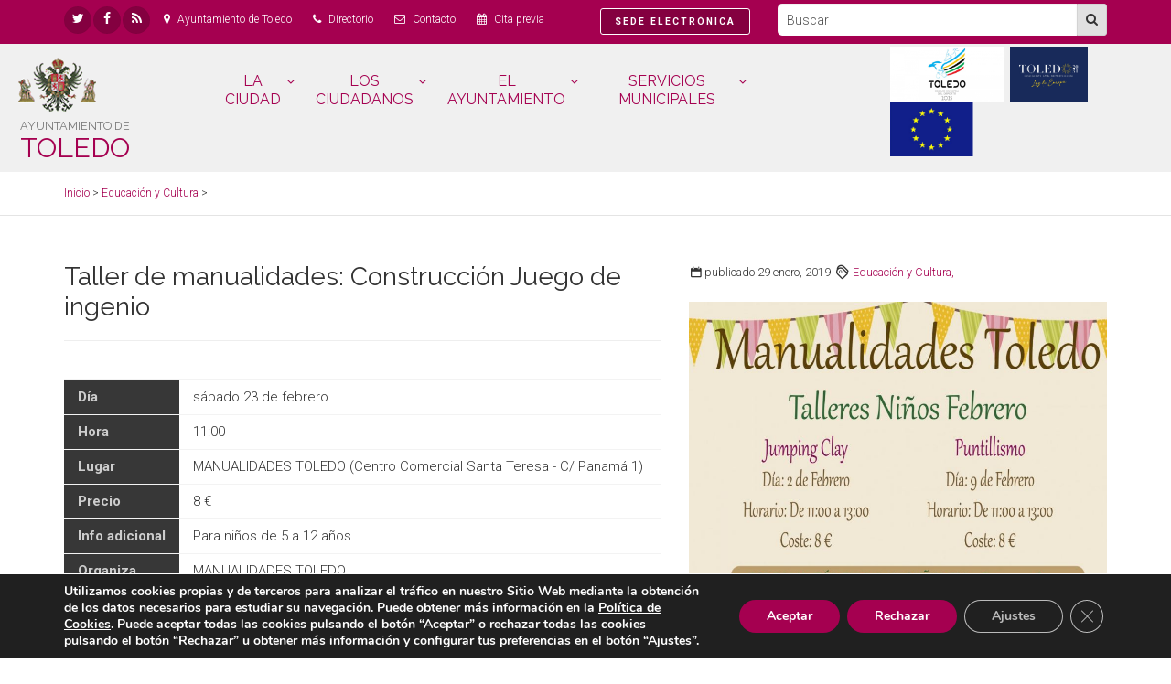

--- FILE ---
content_type: text/html; charset=utf-8
request_url: https://www.google.com/recaptcha/api2/anchor?ar=1&k=6Lf279UUAAAAAId9GOv6A_k_bzdvSwBeFNlLZfUM&co=aHR0cHM6Ly93d3cudG9sZWRvLmVzOjQ0Mw..&hl=en&v=PoyoqOPhxBO7pBk68S4YbpHZ&size=invisible&anchor-ms=20000&execute-ms=30000&cb=akimnl9xhjei
body_size: 48748
content:
<!DOCTYPE HTML><html dir="ltr" lang="en"><head><meta http-equiv="Content-Type" content="text/html; charset=UTF-8">
<meta http-equiv="X-UA-Compatible" content="IE=edge">
<title>reCAPTCHA</title>
<style type="text/css">
/* cyrillic-ext */
@font-face {
  font-family: 'Roboto';
  font-style: normal;
  font-weight: 400;
  font-stretch: 100%;
  src: url(//fonts.gstatic.com/s/roboto/v48/KFO7CnqEu92Fr1ME7kSn66aGLdTylUAMa3GUBHMdazTgWw.woff2) format('woff2');
  unicode-range: U+0460-052F, U+1C80-1C8A, U+20B4, U+2DE0-2DFF, U+A640-A69F, U+FE2E-FE2F;
}
/* cyrillic */
@font-face {
  font-family: 'Roboto';
  font-style: normal;
  font-weight: 400;
  font-stretch: 100%;
  src: url(//fonts.gstatic.com/s/roboto/v48/KFO7CnqEu92Fr1ME7kSn66aGLdTylUAMa3iUBHMdazTgWw.woff2) format('woff2');
  unicode-range: U+0301, U+0400-045F, U+0490-0491, U+04B0-04B1, U+2116;
}
/* greek-ext */
@font-face {
  font-family: 'Roboto';
  font-style: normal;
  font-weight: 400;
  font-stretch: 100%;
  src: url(//fonts.gstatic.com/s/roboto/v48/KFO7CnqEu92Fr1ME7kSn66aGLdTylUAMa3CUBHMdazTgWw.woff2) format('woff2');
  unicode-range: U+1F00-1FFF;
}
/* greek */
@font-face {
  font-family: 'Roboto';
  font-style: normal;
  font-weight: 400;
  font-stretch: 100%;
  src: url(//fonts.gstatic.com/s/roboto/v48/KFO7CnqEu92Fr1ME7kSn66aGLdTylUAMa3-UBHMdazTgWw.woff2) format('woff2');
  unicode-range: U+0370-0377, U+037A-037F, U+0384-038A, U+038C, U+038E-03A1, U+03A3-03FF;
}
/* math */
@font-face {
  font-family: 'Roboto';
  font-style: normal;
  font-weight: 400;
  font-stretch: 100%;
  src: url(//fonts.gstatic.com/s/roboto/v48/KFO7CnqEu92Fr1ME7kSn66aGLdTylUAMawCUBHMdazTgWw.woff2) format('woff2');
  unicode-range: U+0302-0303, U+0305, U+0307-0308, U+0310, U+0312, U+0315, U+031A, U+0326-0327, U+032C, U+032F-0330, U+0332-0333, U+0338, U+033A, U+0346, U+034D, U+0391-03A1, U+03A3-03A9, U+03B1-03C9, U+03D1, U+03D5-03D6, U+03F0-03F1, U+03F4-03F5, U+2016-2017, U+2034-2038, U+203C, U+2040, U+2043, U+2047, U+2050, U+2057, U+205F, U+2070-2071, U+2074-208E, U+2090-209C, U+20D0-20DC, U+20E1, U+20E5-20EF, U+2100-2112, U+2114-2115, U+2117-2121, U+2123-214F, U+2190, U+2192, U+2194-21AE, U+21B0-21E5, U+21F1-21F2, U+21F4-2211, U+2213-2214, U+2216-22FF, U+2308-230B, U+2310, U+2319, U+231C-2321, U+2336-237A, U+237C, U+2395, U+239B-23B7, U+23D0, U+23DC-23E1, U+2474-2475, U+25AF, U+25B3, U+25B7, U+25BD, U+25C1, U+25CA, U+25CC, U+25FB, U+266D-266F, U+27C0-27FF, U+2900-2AFF, U+2B0E-2B11, U+2B30-2B4C, U+2BFE, U+3030, U+FF5B, U+FF5D, U+1D400-1D7FF, U+1EE00-1EEFF;
}
/* symbols */
@font-face {
  font-family: 'Roboto';
  font-style: normal;
  font-weight: 400;
  font-stretch: 100%;
  src: url(//fonts.gstatic.com/s/roboto/v48/KFO7CnqEu92Fr1ME7kSn66aGLdTylUAMaxKUBHMdazTgWw.woff2) format('woff2');
  unicode-range: U+0001-000C, U+000E-001F, U+007F-009F, U+20DD-20E0, U+20E2-20E4, U+2150-218F, U+2190, U+2192, U+2194-2199, U+21AF, U+21E6-21F0, U+21F3, U+2218-2219, U+2299, U+22C4-22C6, U+2300-243F, U+2440-244A, U+2460-24FF, U+25A0-27BF, U+2800-28FF, U+2921-2922, U+2981, U+29BF, U+29EB, U+2B00-2BFF, U+4DC0-4DFF, U+FFF9-FFFB, U+10140-1018E, U+10190-1019C, U+101A0, U+101D0-101FD, U+102E0-102FB, U+10E60-10E7E, U+1D2C0-1D2D3, U+1D2E0-1D37F, U+1F000-1F0FF, U+1F100-1F1AD, U+1F1E6-1F1FF, U+1F30D-1F30F, U+1F315, U+1F31C, U+1F31E, U+1F320-1F32C, U+1F336, U+1F378, U+1F37D, U+1F382, U+1F393-1F39F, U+1F3A7-1F3A8, U+1F3AC-1F3AF, U+1F3C2, U+1F3C4-1F3C6, U+1F3CA-1F3CE, U+1F3D4-1F3E0, U+1F3ED, U+1F3F1-1F3F3, U+1F3F5-1F3F7, U+1F408, U+1F415, U+1F41F, U+1F426, U+1F43F, U+1F441-1F442, U+1F444, U+1F446-1F449, U+1F44C-1F44E, U+1F453, U+1F46A, U+1F47D, U+1F4A3, U+1F4B0, U+1F4B3, U+1F4B9, U+1F4BB, U+1F4BF, U+1F4C8-1F4CB, U+1F4D6, U+1F4DA, U+1F4DF, U+1F4E3-1F4E6, U+1F4EA-1F4ED, U+1F4F7, U+1F4F9-1F4FB, U+1F4FD-1F4FE, U+1F503, U+1F507-1F50B, U+1F50D, U+1F512-1F513, U+1F53E-1F54A, U+1F54F-1F5FA, U+1F610, U+1F650-1F67F, U+1F687, U+1F68D, U+1F691, U+1F694, U+1F698, U+1F6AD, U+1F6B2, U+1F6B9-1F6BA, U+1F6BC, U+1F6C6-1F6CF, U+1F6D3-1F6D7, U+1F6E0-1F6EA, U+1F6F0-1F6F3, U+1F6F7-1F6FC, U+1F700-1F7FF, U+1F800-1F80B, U+1F810-1F847, U+1F850-1F859, U+1F860-1F887, U+1F890-1F8AD, U+1F8B0-1F8BB, U+1F8C0-1F8C1, U+1F900-1F90B, U+1F93B, U+1F946, U+1F984, U+1F996, U+1F9E9, U+1FA00-1FA6F, U+1FA70-1FA7C, U+1FA80-1FA89, U+1FA8F-1FAC6, U+1FACE-1FADC, U+1FADF-1FAE9, U+1FAF0-1FAF8, U+1FB00-1FBFF;
}
/* vietnamese */
@font-face {
  font-family: 'Roboto';
  font-style: normal;
  font-weight: 400;
  font-stretch: 100%;
  src: url(//fonts.gstatic.com/s/roboto/v48/KFO7CnqEu92Fr1ME7kSn66aGLdTylUAMa3OUBHMdazTgWw.woff2) format('woff2');
  unicode-range: U+0102-0103, U+0110-0111, U+0128-0129, U+0168-0169, U+01A0-01A1, U+01AF-01B0, U+0300-0301, U+0303-0304, U+0308-0309, U+0323, U+0329, U+1EA0-1EF9, U+20AB;
}
/* latin-ext */
@font-face {
  font-family: 'Roboto';
  font-style: normal;
  font-weight: 400;
  font-stretch: 100%;
  src: url(//fonts.gstatic.com/s/roboto/v48/KFO7CnqEu92Fr1ME7kSn66aGLdTylUAMa3KUBHMdazTgWw.woff2) format('woff2');
  unicode-range: U+0100-02BA, U+02BD-02C5, U+02C7-02CC, U+02CE-02D7, U+02DD-02FF, U+0304, U+0308, U+0329, U+1D00-1DBF, U+1E00-1E9F, U+1EF2-1EFF, U+2020, U+20A0-20AB, U+20AD-20C0, U+2113, U+2C60-2C7F, U+A720-A7FF;
}
/* latin */
@font-face {
  font-family: 'Roboto';
  font-style: normal;
  font-weight: 400;
  font-stretch: 100%;
  src: url(//fonts.gstatic.com/s/roboto/v48/KFO7CnqEu92Fr1ME7kSn66aGLdTylUAMa3yUBHMdazQ.woff2) format('woff2');
  unicode-range: U+0000-00FF, U+0131, U+0152-0153, U+02BB-02BC, U+02C6, U+02DA, U+02DC, U+0304, U+0308, U+0329, U+2000-206F, U+20AC, U+2122, U+2191, U+2193, U+2212, U+2215, U+FEFF, U+FFFD;
}
/* cyrillic-ext */
@font-face {
  font-family: 'Roboto';
  font-style: normal;
  font-weight: 500;
  font-stretch: 100%;
  src: url(//fonts.gstatic.com/s/roboto/v48/KFO7CnqEu92Fr1ME7kSn66aGLdTylUAMa3GUBHMdazTgWw.woff2) format('woff2');
  unicode-range: U+0460-052F, U+1C80-1C8A, U+20B4, U+2DE0-2DFF, U+A640-A69F, U+FE2E-FE2F;
}
/* cyrillic */
@font-face {
  font-family: 'Roboto';
  font-style: normal;
  font-weight: 500;
  font-stretch: 100%;
  src: url(//fonts.gstatic.com/s/roboto/v48/KFO7CnqEu92Fr1ME7kSn66aGLdTylUAMa3iUBHMdazTgWw.woff2) format('woff2');
  unicode-range: U+0301, U+0400-045F, U+0490-0491, U+04B0-04B1, U+2116;
}
/* greek-ext */
@font-face {
  font-family: 'Roboto';
  font-style: normal;
  font-weight: 500;
  font-stretch: 100%;
  src: url(//fonts.gstatic.com/s/roboto/v48/KFO7CnqEu92Fr1ME7kSn66aGLdTylUAMa3CUBHMdazTgWw.woff2) format('woff2');
  unicode-range: U+1F00-1FFF;
}
/* greek */
@font-face {
  font-family: 'Roboto';
  font-style: normal;
  font-weight: 500;
  font-stretch: 100%;
  src: url(//fonts.gstatic.com/s/roboto/v48/KFO7CnqEu92Fr1ME7kSn66aGLdTylUAMa3-UBHMdazTgWw.woff2) format('woff2');
  unicode-range: U+0370-0377, U+037A-037F, U+0384-038A, U+038C, U+038E-03A1, U+03A3-03FF;
}
/* math */
@font-face {
  font-family: 'Roboto';
  font-style: normal;
  font-weight: 500;
  font-stretch: 100%;
  src: url(//fonts.gstatic.com/s/roboto/v48/KFO7CnqEu92Fr1ME7kSn66aGLdTylUAMawCUBHMdazTgWw.woff2) format('woff2');
  unicode-range: U+0302-0303, U+0305, U+0307-0308, U+0310, U+0312, U+0315, U+031A, U+0326-0327, U+032C, U+032F-0330, U+0332-0333, U+0338, U+033A, U+0346, U+034D, U+0391-03A1, U+03A3-03A9, U+03B1-03C9, U+03D1, U+03D5-03D6, U+03F0-03F1, U+03F4-03F5, U+2016-2017, U+2034-2038, U+203C, U+2040, U+2043, U+2047, U+2050, U+2057, U+205F, U+2070-2071, U+2074-208E, U+2090-209C, U+20D0-20DC, U+20E1, U+20E5-20EF, U+2100-2112, U+2114-2115, U+2117-2121, U+2123-214F, U+2190, U+2192, U+2194-21AE, U+21B0-21E5, U+21F1-21F2, U+21F4-2211, U+2213-2214, U+2216-22FF, U+2308-230B, U+2310, U+2319, U+231C-2321, U+2336-237A, U+237C, U+2395, U+239B-23B7, U+23D0, U+23DC-23E1, U+2474-2475, U+25AF, U+25B3, U+25B7, U+25BD, U+25C1, U+25CA, U+25CC, U+25FB, U+266D-266F, U+27C0-27FF, U+2900-2AFF, U+2B0E-2B11, U+2B30-2B4C, U+2BFE, U+3030, U+FF5B, U+FF5D, U+1D400-1D7FF, U+1EE00-1EEFF;
}
/* symbols */
@font-face {
  font-family: 'Roboto';
  font-style: normal;
  font-weight: 500;
  font-stretch: 100%;
  src: url(//fonts.gstatic.com/s/roboto/v48/KFO7CnqEu92Fr1ME7kSn66aGLdTylUAMaxKUBHMdazTgWw.woff2) format('woff2');
  unicode-range: U+0001-000C, U+000E-001F, U+007F-009F, U+20DD-20E0, U+20E2-20E4, U+2150-218F, U+2190, U+2192, U+2194-2199, U+21AF, U+21E6-21F0, U+21F3, U+2218-2219, U+2299, U+22C4-22C6, U+2300-243F, U+2440-244A, U+2460-24FF, U+25A0-27BF, U+2800-28FF, U+2921-2922, U+2981, U+29BF, U+29EB, U+2B00-2BFF, U+4DC0-4DFF, U+FFF9-FFFB, U+10140-1018E, U+10190-1019C, U+101A0, U+101D0-101FD, U+102E0-102FB, U+10E60-10E7E, U+1D2C0-1D2D3, U+1D2E0-1D37F, U+1F000-1F0FF, U+1F100-1F1AD, U+1F1E6-1F1FF, U+1F30D-1F30F, U+1F315, U+1F31C, U+1F31E, U+1F320-1F32C, U+1F336, U+1F378, U+1F37D, U+1F382, U+1F393-1F39F, U+1F3A7-1F3A8, U+1F3AC-1F3AF, U+1F3C2, U+1F3C4-1F3C6, U+1F3CA-1F3CE, U+1F3D4-1F3E0, U+1F3ED, U+1F3F1-1F3F3, U+1F3F5-1F3F7, U+1F408, U+1F415, U+1F41F, U+1F426, U+1F43F, U+1F441-1F442, U+1F444, U+1F446-1F449, U+1F44C-1F44E, U+1F453, U+1F46A, U+1F47D, U+1F4A3, U+1F4B0, U+1F4B3, U+1F4B9, U+1F4BB, U+1F4BF, U+1F4C8-1F4CB, U+1F4D6, U+1F4DA, U+1F4DF, U+1F4E3-1F4E6, U+1F4EA-1F4ED, U+1F4F7, U+1F4F9-1F4FB, U+1F4FD-1F4FE, U+1F503, U+1F507-1F50B, U+1F50D, U+1F512-1F513, U+1F53E-1F54A, U+1F54F-1F5FA, U+1F610, U+1F650-1F67F, U+1F687, U+1F68D, U+1F691, U+1F694, U+1F698, U+1F6AD, U+1F6B2, U+1F6B9-1F6BA, U+1F6BC, U+1F6C6-1F6CF, U+1F6D3-1F6D7, U+1F6E0-1F6EA, U+1F6F0-1F6F3, U+1F6F7-1F6FC, U+1F700-1F7FF, U+1F800-1F80B, U+1F810-1F847, U+1F850-1F859, U+1F860-1F887, U+1F890-1F8AD, U+1F8B0-1F8BB, U+1F8C0-1F8C1, U+1F900-1F90B, U+1F93B, U+1F946, U+1F984, U+1F996, U+1F9E9, U+1FA00-1FA6F, U+1FA70-1FA7C, U+1FA80-1FA89, U+1FA8F-1FAC6, U+1FACE-1FADC, U+1FADF-1FAE9, U+1FAF0-1FAF8, U+1FB00-1FBFF;
}
/* vietnamese */
@font-face {
  font-family: 'Roboto';
  font-style: normal;
  font-weight: 500;
  font-stretch: 100%;
  src: url(//fonts.gstatic.com/s/roboto/v48/KFO7CnqEu92Fr1ME7kSn66aGLdTylUAMa3OUBHMdazTgWw.woff2) format('woff2');
  unicode-range: U+0102-0103, U+0110-0111, U+0128-0129, U+0168-0169, U+01A0-01A1, U+01AF-01B0, U+0300-0301, U+0303-0304, U+0308-0309, U+0323, U+0329, U+1EA0-1EF9, U+20AB;
}
/* latin-ext */
@font-face {
  font-family: 'Roboto';
  font-style: normal;
  font-weight: 500;
  font-stretch: 100%;
  src: url(//fonts.gstatic.com/s/roboto/v48/KFO7CnqEu92Fr1ME7kSn66aGLdTylUAMa3KUBHMdazTgWw.woff2) format('woff2');
  unicode-range: U+0100-02BA, U+02BD-02C5, U+02C7-02CC, U+02CE-02D7, U+02DD-02FF, U+0304, U+0308, U+0329, U+1D00-1DBF, U+1E00-1E9F, U+1EF2-1EFF, U+2020, U+20A0-20AB, U+20AD-20C0, U+2113, U+2C60-2C7F, U+A720-A7FF;
}
/* latin */
@font-face {
  font-family: 'Roboto';
  font-style: normal;
  font-weight: 500;
  font-stretch: 100%;
  src: url(//fonts.gstatic.com/s/roboto/v48/KFO7CnqEu92Fr1ME7kSn66aGLdTylUAMa3yUBHMdazQ.woff2) format('woff2');
  unicode-range: U+0000-00FF, U+0131, U+0152-0153, U+02BB-02BC, U+02C6, U+02DA, U+02DC, U+0304, U+0308, U+0329, U+2000-206F, U+20AC, U+2122, U+2191, U+2193, U+2212, U+2215, U+FEFF, U+FFFD;
}
/* cyrillic-ext */
@font-face {
  font-family: 'Roboto';
  font-style: normal;
  font-weight: 900;
  font-stretch: 100%;
  src: url(//fonts.gstatic.com/s/roboto/v48/KFO7CnqEu92Fr1ME7kSn66aGLdTylUAMa3GUBHMdazTgWw.woff2) format('woff2');
  unicode-range: U+0460-052F, U+1C80-1C8A, U+20B4, U+2DE0-2DFF, U+A640-A69F, U+FE2E-FE2F;
}
/* cyrillic */
@font-face {
  font-family: 'Roboto';
  font-style: normal;
  font-weight: 900;
  font-stretch: 100%;
  src: url(//fonts.gstatic.com/s/roboto/v48/KFO7CnqEu92Fr1ME7kSn66aGLdTylUAMa3iUBHMdazTgWw.woff2) format('woff2');
  unicode-range: U+0301, U+0400-045F, U+0490-0491, U+04B0-04B1, U+2116;
}
/* greek-ext */
@font-face {
  font-family: 'Roboto';
  font-style: normal;
  font-weight: 900;
  font-stretch: 100%;
  src: url(//fonts.gstatic.com/s/roboto/v48/KFO7CnqEu92Fr1ME7kSn66aGLdTylUAMa3CUBHMdazTgWw.woff2) format('woff2');
  unicode-range: U+1F00-1FFF;
}
/* greek */
@font-face {
  font-family: 'Roboto';
  font-style: normal;
  font-weight: 900;
  font-stretch: 100%;
  src: url(//fonts.gstatic.com/s/roboto/v48/KFO7CnqEu92Fr1ME7kSn66aGLdTylUAMa3-UBHMdazTgWw.woff2) format('woff2');
  unicode-range: U+0370-0377, U+037A-037F, U+0384-038A, U+038C, U+038E-03A1, U+03A3-03FF;
}
/* math */
@font-face {
  font-family: 'Roboto';
  font-style: normal;
  font-weight: 900;
  font-stretch: 100%;
  src: url(//fonts.gstatic.com/s/roboto/v48/KFO7CnqEu92Fr1ME7kSn66aGLdTylUAMawCUBHMdazTgWw.woff2) format('woff2');
  unicode-range: U+0302-0303, U+0305, U+0307-0308, U+0310, U+0312, U+0315, U+031A, U+0326-0327, U+032C, U+032F-0330, U+0332-0333, U+0338, U+033A, U+0346, U+034D, U+0391-03A1, U+03A3-03A9, U+03B1-03C9, U+03D1, U+03D5-03D6, U+03F0-03F1, U+03F4-03F5, U+2016-2017, U+2034-2038, U+203C, U+2040, U+2043, U+2047, U+2050, U+2057, U+205F, U+2070-2071, U+2074-208E, U+2090-209C, U+20D0-20DC, U+20E1, U+20E5-20EF, U+2100-2112, U+2114-2115, U+2117-2121, U+2123-214F, U+2190, U+2192, U+2194-21AE, U+21B0-21E5, U+21F1-21F2, U+21F4-2211, U+2213-2214, U+2216-22FF, U+2308-230B, U+2310, U+2319, U+231C-2321, U+2336-237A, U+237C, U+2395, U+239B-23B7, U+23D0, U+23DC-23E1, U+2474-2475, U+25AF, U+25B3, U+25B7, U+25BD, U+25C1, U+25CA, U+25CC, U+25FB, U+266D-266F, U+27C0-27FF, U+2900-2AFF, U+2B0E-2B11, U+2B30-2B4C, U+2BFE, U+3030, U+FF5B, U+FF5D, U+1D400-1D7FF, U+1EE00-1EEFF;
}
/* symbols */
@font-face {
  font-family: 'Roboto';
  font-style: normal;
  font-weight: 900;
  font-stretch: 100%;
  src: url(//fonts.gstatic.com/s/roboto/v48/KFO7CnqEu92Fr1ME7kSn66aGLdTylUAMaxKUBHMdazTgWw.woff2) format('woff2');
  unicode-range: U+0001-000C, U+000E-001F, U+007F-009F, U+20DD-20E0, U+20E2-20E4, U+2150-218F, U+2190, U+2192, U+2194-2199, U+21AF, U+21E6-21F0, U+21F3, U+2218-2219, U+2299, U+22C4-22C6, U+2300-243F, U+2440-244A, U+2460-24FF, U+25A0-27BF, U+2800-28FF, U+2921-2922, U+2981, U+29BF, U+29EB, U+2B00-2BFF, U+4DC0-4DFF, U+FFF9-FFFB, U+10140-1018E, U+10190-1019C, U+101A0, U+101D0-101FD, U+102E0-102FB, U+10E60-10E7E, U+1D2C0-1D2D3, U+1D2E0-1D37F, U+1F000-1F0FF, U+1F100-1F1AD, U+1F1E6-1F1FF, U+1F30D-1F30F, U+1F315, U+1F31C, U+1F31E, U+1F320-1F32C, U+1F336, U+1F378, U+1F37D, U+1F382, U+1F393-1F39F, U+1F3A7-1F3A8, U+1F3AC-1F3AF, U+1F3C2, U+1F3C4-1F3C6, U+1F3CA-1F3CE, U+1F3D4-1F3E0, U+1F3ED, U+1F3F1-1F3F3, U+1F3F5-1F3F7, U+1F408, U+1F415, U+1F41F, U+1F426, U+1F43F, U+1F441-1F442, U+1F444, U+1F446-1F449, U+1F44C-1F44E, U+1F453, U+1F46A, U+1F47D, U+1F4A3, U+1F4B0, U+1F4B3, U+1F4B9, U+1F4BB, U+1F4BF, U+1F4C8-1F4CB, U+1F4D6, U+1F4DA, U+1F4DF, U+1F4E3-1F4E6, U+1F4EA-1F4ED, U+1F4F7, U+1F4F9-1F4FB, U+1F4FD-1F4FE, U+1F503, U+1F507-1F50B, U+1F50D, U+1F512-1F513, U+1F53E-1F54A, U+1F54F-1F5FA, U+1F610, U+1F650-1F67F, U+1F687, U+1F68D, U+1F691, U+1F694, U+1F698, U+1F6AD, U+1F6B2, U+1F6B9-1F6BA, U+1F6BC, U+1F6C6-1F6CF, U+1F6D3-1F6D7, U+1F6E0-1F6EA, U+1F6F0-1F6F3, U+1F6F7-1F6FC, U+1F700-1F7FF, U+1F800-1F80B, U+1F810-1F847, U+1F850-1F859, U+1F860-1F887, U+1F890-1F8AD, U+1F8B0-1F8BB, U+1F8C0-1F8C1, U+1F900-1F90B, U+1F93B, U+1F946, U+1F984, U+1F996, U+1F9E9, U+1FA00-1FA6F, U+1FA70-1FA7C, U+1FA80-1FA89, U+1FA8F-1FAC6, U+1FACE-1FADC, U+1FADF-1FAE9, U+1FAF0-1FAF8, U+1FB00-1FBFF;
}
/* vietnamese */
@font-face {
  font-family: 'Roboto';
  font-style: normal;
  font-weight: 900;
  font-stretch: 100%;
  src: url(//fonts.gstatic.com/s/roboto/v48/KFO7CnqEu92Fr1ME7kSn66aGLdTylUAMa3OUBHMdazTgWw.woff2) format('woff2');
  unicode-range: U+0102-0103, U+0110-0111, U+0128-0129, U+0168-0169, U+01A0-01A1, U+01AF-01B0, U+0300-0301, U+0303-0304, U+0308-0309, U+0323, U+0329, U+1EA0-1EF9, U+20AB;
}
/* latin-ext */
@font-face {
  font-family: 'Roboto';
  font-style: normal;
  font-weight: 900;
  font-stretch: 100%;
  src: url(//fonts.gstatic.com/s/roboto/v48/KFO7CnqEu92Fr1ME7kSn66aGLdTylUAMa3KUBHMdazTgWw.woff2) format('woff2');
  unicode-range: U+0100-02BA, U+02BD-02C5, U+02C7-02CC, U+02CE-02D7, U+02DD-02FF, U+0304, U+0308, U+0329, U+1D00-1DBF, U+1E00-1E9F, U+1EF2-1EFF, U+2020, U+20A0-20AB, U+20AD-20C0, U+2113, U+2C60-2C7F, U+A720-A7FF;
}
/* latin */
@font-face {
  font-family: 'Roboto';
  font-style: normal;
  font-weight: 900;
  font-stretch: 100%;
  src: url(//fonts.gstatic.com/s/roboto/v48/KFO7CnqEu92Fr1ME7kSn66aGLdTylUAMa3yUBHMdazQ.woff2) format('woff2');
  unicode-range: U+0000-00FF, U+0131, U+0152-0153, U+02BB-02BC, U+02C6, U+02DA, U+02DC, U+0304, U+0308, U+0329, U+2000-206F, U+20AC, U+2122, U+2191, U+2193, U+2212, U+2215, U+FEFF, U+FFFD;
}

</style>
<link rel="stylesheet" type="text/css" href="https://www.gstatic.com/recaptcha/releases/PoyoqOPhxBO7pBk68S4YbpHZ/styles__ltr.css">
<script nonce="lOVlmMmGPpShUPSftdVMFQ" type="text/javascript">window['__recaptcha_api'] = 'https://www.google.com/recaptcha/api2/';</script>
<script type="text/javascript" src="https://www.gstatic.com/recaptcha/releases/PoyoqOPhxBO7pBk68S4YbpHZ/recaptcha__en.js" nonce="lOVlmMmGPpShUPSftdVMFQ">
      
    </script></head>
<body><div id="rc-anchor-alert" class="rc-anchor-alert"></div>
<input type="hidden" id="recaptcha-token" value="[base64]">
<script type="text/javascript" nonce="lOVlmMmGPpShUPSftdVMFQ">
      recaptcha.anchor.Main.init("[\x22ainput\x22,[\x22bgdata\x22,\x22\x22,\[base64]/[base64]/bmV3IFpbdF0obVswXSk6Sz09Mj9uZXcgWlt0XShtWzBdLG1bMV0pOks9PTM/bmV3IFpbdF0obVswXSxtWzFdLG1bMl0pOks9PTQ/[base64]/[base64]/[base64]/[base64]/[base64]/[base64]/[base64]/[base64]/[base64]/[base64]/[base64]/[base64]/[base64]/[base64]\\u003d\\u003d\x22,\[base64]\\u003d\x22,\[base64]/w57DisK1w47Ci8OKK8KYRQLCnlDDhcOQwpjCp8O1w5jCsMKXA8OGw7k3Xm9FNVDDjMO5KcOAwpJIw6YKw5rDjMKOw6cuwp7DmcKVasOUw4Bhw5AXC8OwcCTCu3/[base64]/[base64]/woLDt8OkKMKxw7vCosKZw7BWQnFlwpzCjybCusKywrLCr8KGNsOOwqXCvQtqw5DCiUIAwpfCt2QxwqE8woPDhnE9wpsnw43Cv8OTZTHDmlDCnSHCojkEw7LDrUnDvhTDj23Cp8K9w67Cs0YbesOVwo/[base64]/DonIIw4Uad8ObOVzDucKFw7phTMKjN2zCh1E+w7/DgcKZZsKHwrlEX8OJwrtbUcOuw4wFIcKbI8OXSw5WwqbCsgrDlMOIA8KDwpPDusO/wq5Tw6/CjW3CqcK3w4LCs1nDuMKgwq10w53DhzhHw45VLF/DlcK5wo3CrzciJsOiXMKJcxdlF3TDucKtw5TCqcKKwp5+wqPDvcOwahY4wpLChzjCicKHwp5iH8KcwqLDmMK+BhfDgsKVTVfCrxsRwr3DoC8lwpx4wqIaw6QUw5TDrcOgMcKIw4MNQxE6e8Oew6d1w5ITJzAcKDrDumTCnnFYw6jDqQdCCFMxw4hxw47DkcO/MMKUw6XDpcKDM8ONAcOSwrk6w5zCqWF+wqR8wppnIMO7wpXCqMOHP0LCvcOiwqx3B8OTwqDCoMKkD8O4woRCdGjDkBcLwonCuQzDo8OKDsOaHzVRw5rCqRAXwoZnbcKACXzCs8Kjw6AswrvCm8KsYsOLw4cEGMK0D8OKw5QPw6tdw7/DssOJwp0DwrLCgcKLwo3CncKaAcORw6hQR2t0FcK/QETDvUDCvT7ClMOic2BywqNxw7dQw5bDjzccw6PCmMKVw7Q4GMOPw6jDoiUrwpslbXrCjUAvw5BGCj91QA/[base64]/CucOoesOOeBvDkS8cw47CiWnDiUkiw5d8TiJMeRZBw7BwTCdww5bDpwV6L8O4asKdMy16Hj7Dh8KYwohDwrvDv0gjwo3CgwBOPMKUYsK/bH3ClmPDk8KmN8K9wpvDm8OJKcKoQsKZJTsJw4lKwpTCoghtS8OSwoA8wqbCncK6LALDpMOiwoxSL1HCsSd6wojDkX/DgcOSHMOVT8OjScOFKR/DkW0wP8KRRsO7wqTDjRt/[base64]/Cp3Y9w7QZSCU8w7DCjWsRDV8Lw4fDpV42T2nDtcKleSLDrMKpwoYSwo8WdcKkIWRkUcOIHQVLw654wrx2w6DDjMOxwo8jKi5fwq9wBsOgwrTCtFhKezFlw6wWKXTCl8KVwoJhw7ABwo/DmMK/w7gqwo9cwpTDscKgw7DCtUrCoMKIeyF3JnNhwqwawqQ1eMOVwrzCkWsgfE/DvcKLwoJSwqskR8Kaw55HWlvCtgV7wqMjwrXClC/DsAkcw6/DgSrCuRHCpsKHw6oOcy0Dw7QnEcKZccKAwrPChk7CminDgmzDssOIw7bCgsKnfMOdGMOTw5lgwpVECHhPRsOPIMOawos/UnxJFF4AZMKLPyp8WxPChMOQwocxw400LQ/Cv8OmRMO7V8Kvw4LCs8OMGhQzwrHDqwJWwosfBsKNTMKywqvCpHzCr8OEXMKIwox8bS/DvMOuw6ZMw5M0w53CmcKRY8KtdSdzesKhwq3CmMOxwrc7UsO7w43CrcKFfFtvdcK4w4cbwp5+NMO8w7oFwpJodcOawp4hwoE6UMOewo8uwoDDtDLDvAXCvsOtw45EwrzDmQDCiQl0aMOpwqxUwozDs8OpwpzCqT7DhcKHw5AmTwfCjMKaw6HDhXzCisOiwo/CnEbChcKaecO7JFU3An/DkhbCq8KDcsKBPcK9RGRDdA5cw6oew5PCq8KrLcOLAsKEw4BZfCF5wq1QMCPDoktGTHTCjyPCrMKJwpjDtsO3w7liL1TDscKuw7bDsUkWwrw0JsKTw6PDvjXCow1lJ8OUw5QbHGN3W8OuPsOGCzTDolDCnTYUwo/[base64]/DscOEwo/CqUYnwrnCvcKbXcOSwoPDugokJRfCosKhw7TCoMKqFAJ7REkXQ8KrworCr8KewrjCs0zDvW/[base64]/[base64]/CjMKZesK4w4XCpA3CgMKJEcOyYUnCnxLDksOoEjPCkgjDvcK3ccOuDH8sPVBBISrClsOSw5Vzw7ZGJiddw5XCucKww5nDq8Kyw73CjAogKcOULAbDkABEw4DCkcOhFsODwqHCuQXDjsKIwqJzH8K4wrLDmcOkYT4vasKLw4PCo3kDaxhqw4vDh8Kxw40MIB/ClMKZw5/DisKOwozClTcNw5Vnw7fDkwnDqcOtbGkVAWwcw7xLf8Ksw41/dGjDoMKSwqPCjVsfJsOxPsKjw4B5w4NPN8K5L2zDvjMPR8OGw7tkwrMgH2Y9wpkBMG7CrTLDkcKTw5VVMMKKdV/Cu8Kyw47CulrCgcO9w5bCqcOdbsOTDkvCosKOw6jCoiZaV0vDszPDtXnDjMOlcF97AsKOHsOPa1U6KmwzwqsUOlLCvzRZP1F7GMOBWyDCt8OAwqbDgTU8L8OSUHjCqBrDm8K3FWZHwrxGOXnDqGE/w7PDnjTDp8KIHwvCoMOBw4gSNcO/CcOefm7Ckh8hwoXDmD/CicK/w5vDosKNFmNBwrJ9w75sK8K2XcOCw5HDv1VhwrnCtClDwoHChHTDvXwLwqgrXcOAVcKIwqoUPjfDtW0CKsOHXlrChsKUwpEfw5Rdw5oYwqjDtMKtw7bCmVTDu3AbOcOBHXxsP0rDumNSwqbCjgnCsMOtOhc/[base64]/eHTDhcOqwo3CtBTDswxTfy7DrMO1RcO6w7NhTsKGwqvDr8KgDMKuf8OAwpJyw4NZwqVBwq3Cu1LDkloPRsK+w516w5IIKlJgwp0hwqnDksKnw6zDnGFvbMKbw7TCuG5QwpzDpsO3TMOZYXrCpR/DryvCs8KNX0HDusO6acOcw4Z2QA0pNATDocOHXQHDmlpnfDtFAG/Cr3TDn8KeHcOmIMK0bGbCuBDCjyLCvHccw7slGMORG8OTwpTCqhQcdy7DvMOxFAoGw41Kwoh7w5AuY3EMwqo9bE3CsCjDsEVRwrPDpMKUwpwWwqLDqsOUQCk8CsKVK8O1woNfX8K8woBZDiEMw63ChXIhfMOHR8KfB8OJw4UiJMKsw5rCgQBUHRINWcOZCcKWw7stNG/DuF4CFMO8w7nDqkHDlSZRwrvDjRrCvMKaw7TDmToiA0h/CsKBwoIUIsKIwrDDm8K+woTDjDMSw5RXYgQtR8Orw4zDri4SfsK+wo7Cs2V6BzvDgW1LZsO+UsO2axTCmcOQdcOvw48owp7Du27DrjIHYw59NyTDssOsMRLCuMKgXcOJIEREN8KGw5puX8K3wrhtw5XCpTbCv8KxaWHCnj/[base64]/Co8Ovw4TDm8KlfS3CssOwQsKVwprDqBjCs8KRXMKzNUtrahs4CMKIwprCukzChMOlD8Oww4nDnhvDiMKIwq4Uwp9tw5MSI8OLAjHDs8KLw5/Cj8OHw6o+w5YoPT/[base64]/CvMOtw5jCmXRlWQbDo8O8IGVRYcKPw7U6SXTCj8OAwrrCtTpFw7BsOUcawr9aw7/CpMOQwroDworCicOYwrJ3w5IBw61HHXfDqhF7Hx9Fw4cmWmlDDcKKwqTCvih4cTEXw7XDiMKnCwI1A1Bbw6nDmcKTw6LDs8ORwpgGw7rDr8OxwptLY8OYw5/DqsOGwoXCjVdYw5nCmsKDTMOyPsKUw5HCpcOfdMOZXwEeAj7CsxRrw44qwp3Ch3HDpzbCkcO6w4DDvifDicO5H1jCqw1qwpYNDcKXKkTDrnPCgFVzRMOWFmDDsxpmwpXDlh9Pw5LDvBbDp0gxwokbaUcUwqVGwo5CahbDn0RhRcO9w5A2wr/[base64]/R8OSUcKwfgzCisKaQMO2w6VKw7l0BU0xdsKcwo3CiXrDnibDlELDmsOQw7R0wo5Gw53CoWxzU0dFw4RnShrClTYPSCjCpxnClWtSIjIgLGrClsO/C8OqcMOcw6PCvGTDi8KfAsOuw6ZKccKkbQzCpcO7ATh5DcOcJHHDisOAVQfCj8Kew5HDhcO6AcKgbcOfekZtOzjDj8O1GDbCqMKkw4zCncOddCbCvicVUcKNM0rCvsO3w7AMGcKRw7JAIMKBGcKSw5fDusK6wqXCjcOxw592YcKGwq06DhU/wr3CgMKHIAtIdw83wpgBwr0wQsKIdMKww6B+LcOEwpwzw79gwpvCvHofw71Nw6suEm8/wofCqG1sRMOgw71MwpgGw7tITMO8w6bDgcKzw7wwYsODAWbDpAjDhcOXwqjDuHHClRTDrMKRw4LDpS3DkiLDiR3Dq8KEwp/Ct8OYDMKVw6A6M8O6PcKhFMO+ecKTw7MYw4Ixw5bDi8KqwrJKOcKPw5bDth1+QcOXwqRswoEuwoB9w4g3E8KUBMKrWsO4Nxx5NDFzIQDCqgXDhsKMC8OCwqhyciYnfcOGwovDoRLDtwFUIsKIw5PCn8KZw7rDicKdJsOAw5fDtAHClMK9wq/DvE4gJ8OiwqRrwoNtw7hlw6ZPwqRqw55rXkRLIsKif8KQw5RKPcKHwqTDk8Kkw7fDtsKbF8KtKDzDh8KAewsAM8K8UhzDrMKtbsOqDltfCcOPWF44wqPCoRd9U8K/w5AGw73CgMKpwqXCsMKsw6fCsALCi3XDj8KoYQo4WCIEwq/CmULDu0DCqSHChMOrw4EUwqgOw6JpXkB+cRTCtn0nwoNSw4V0w7fDqi7DuwDDoMK2Dn9Nw77DnMOkwr/CmynCssK4T8KVwodFwrwnTzd3XMOsw63DlcOWwpvChcKiMMOobxLCpBNawrnDqsO7HsKywpx4wr8FJMOzw5khXGTCtMKvwrZNE8OECBzCtMO5bw4VeXkfTUbCu3x/MRvDlsKdCGtQYsOedsKnw7/CqmrDhcOOw6s5w5fCmxzCg8KoFm7ChcOxRsKSCXTDh3zDqh5Kwo5Tw7ltwrjCvn/DnsKGXWnCtMOwQ1bDoS3DtkAkw43DsQ4/wppyw7DCn0ELwqEvd8KzC8KNworDlA0Mw7vDnMO4fcO9w4Epw70+wofCtyYDYm7CumnCtsKiw6bCknnDh00vTyhhC8KwwolhwofDg8KVwpPDp3HChxQTwrM3IcKkwrfDq8O2w4fCojU2wphVHcONwq/ClcOFW3t7wrAwMMOgVsOmw646SwfDnVw1w73CjcKKX08KfEXCsMKJT8OzwrPDiMO9F8K6w5wkGcOBVhbDmXHDnMKbF8Oow7fDhsKowqFxZAkew70UUWjDk8O4w6N7CxHDji/CvMKtwq1tex8lw4jDoSEZwoE7eTDDg8OTw4PCv21Tw7g5wpDCpy3CqC09w57DhT/CmsKrw4Y+FcKpwrvDpTnDkjrDlcO9wqY6QVY/w5A8wrY7WcOOK8O3worCgSrCjjTCnMKgQDwxKMK3wrrCtMKlw6PDocKqeSoKQ13DkgfDp8OgWC4LIMOyfcOawoHCmcOMC8ODw6AVSMOPwrt7DMOhw4HDpT97w6nDnMKUb8OVw582w5Nxw7XCm8KSQcKPw4gdwo/DlMOHVFrDqEovw5LChcOZGSfCmDTDu8KIXMOYfwzDqsK5NMOEHFZNwp0iMMO/c1g7woZMVDkDw50IwrVgMsKlOcOiw6ZBfnjDtn/Cvh0SwrfDqsKkw55tfsKPw7DDkwzDq3XCsXhHSsKkw7fCux/Co8OCDcKcF8KAw5kGwr8TA2VQFE/CrsOTTy3Dj8OQwoXCgcOPFFMwb8KTw58EwoTCmhpEICVPwqETw4VYemlwTsKgw79RQifCvEnCsiMdworDkcO3w7oYw7XDg1Fsw6HDucKra8OxFj8wU1R1w6HDjhTCmFVPS1TDm8OJVcOUw5oBw4dVE8K6wrnDnSbDpxB1w54wL8ODVMKQwp/Cv1ZOw7pZQwnCgsKmw5rDolDDq8OMwqdZw6s/FFDCr1AvdUXCqXLCucKgGsOfMcKEw4bCp8O/woJ1M8OCwpcMXVHDgMKGNBLChBVBNgTDqsO/[base64]/CmMOIMDgOOsKSFMKeUgg8JmrCgA5MwrY5VmTDncKJM8KuccOYwqJdwrTDoWNxw5jDkMKcWMOHdwjDmMKFw6JdXTHDisKnW0lRwpIkTsOGw4ERw4bCry3CqSTDmTvDiMOIYcKbw6DDqA7DqMKjworDj2xXP8K2DMKDw7nCglDDmcK9OsKrw7XCgsOmJHF3w4/CkUPCrUnDuFA9d8K/WyV0J8KWw7/CosKoS23CiiDDqA3ChcK/w7N0wrgwW8Ohw6vDlMO/[base64]/w5xrBRrDkQlTw5skA8Oyw43CgELCncO8w6hOw6DCt8KpSsKnYEzCr8Olw5PDhsOMf8Oew6XCvMKOw50TwrwrwrV0w57CusOXw4oAw5fDt8Kew6PClyReHsO1e8O/HV7DunAqw6XDvGInw4rCuTBywr8gw6XCrSjDtGRWK8K/[base64]/Dhx3CiXnCpEfDpcKSAR4MwpBRw6AaFcOCasKLHHlUJRTCnj/DkA7Ds3jDvjbCksKqwphawojCocKqMEnDpjrCjMKNLTDDi2nDtsKow5I4FsKYPBE5w5/ChmzDlwvDuMKYWMOmwqHDhj4cRn7CljHDtUHCjSw+IDDCgMK3wrAfw5DDh8KIfBLCjyReLUrDucKRwpzDoH3DscOVAyvDqsOPJFRJw41qw77DrMKWSWDCs8OvEz8rWMK4HQLDmz3DhsOGCH/CnHcxA8K/[base64]/V8Obw4czPwBTDDPDmmNcwrzDhsOlIibDosKPIwh0F8OGw7jDjMKEw5/[base64]/DhsKLZAFEQRB7FlckwpUncSJjK1UKNMOjbsKEZSnDj8OrPmdiw7DCjkLDosO2NMKeUsOjwoTDqkdwawZyw7pyB8K4wooKI8O3w7vDnRPCkhQywqvDsWZewqxNOEIfw7jCn8OYbFbDucKrSsOQYcKBLsKewrzDiyfDp8KXXMK9D2rDkH/Cm8O0w5DCgTZEbMOJwppZM11NX2nDrWg3bcOmw7pIwptYUkbCoT/[base64]/CvigwwpjChxEVZEjCgXU0HnTCqzo9wrnDqsOBAMOVw5XCrMKRD8OvJMKXw6Qmw71IwqTDmWPCllVMwoDCmisYwr7DtSXCnsOjYMOGOSpuRsK5JBc+w5zCjMO6w68ATMOzBTHCtxPDqmrCrsOKI1VaScKjwpDClQ/DoMOXwpfDtVleXk3ChsOWw4fCtcOLw4fDuxVOwpnDpMOcwqxSw6B1w6NWAhUfwpnDhsKOB13Dp8O8BxvDtWjDtMO+J0xlwqQ+wrRCw5l9w5bDmAICw60HLcORwrA5wqDDiy1xR8OMwqTDucK/PMOVaFdsS2tEQQDCncK8cMOJSMKpw6Y3UMO9N8O+acKcI8KLwqHClzbDrCVafQDCksK4XwbDq8Otwp3CoMOXQwzDqsO1bWp+Z0zDkTRHwqbCkMKkQMOyYcOxw5LDgTvChm17w6fDgsK2JBbDlFk/fj3Ck0YuNzxLHSzCl3FiwrMQwp4lZgtQwqVZMcKvYMK3LsOXw67CqMKswqbClzrCmyxcw5V6w5omBy/CsmnCo2oPHsOzw5QsRF/CucOLa8KYN8KTZcKSE8Ojw7/DrUXCg3TCpUBCGcKkZsOkK8OYw6h6KTdEw7F7eyYRWMOBem0LEMKRI0ctw7XDnhg6ZAZXasOywoI8V3/[base64]/CtsOwVyt8wqvDt2bCi3/[base64]/DjyvCssOfwofDpsK1Ik4Nbl7Dv1zDsncwDMKERxbDq8Kvw6gnNwEYwqjCqMKoJQnCu3t+w7HCvzp9WcOpXcO9w4hIwqhXawgLwoHCkA7DmcOGQlxXTUAZfWfChMO3dXzDuT/CmGECR8Ktw57Cv8O1WwNOwrJMwqrChRdiI2rClkoQwqd1wptfWndvKcOcwqHCiMKHwr1CwqfCt8KQK37Cp8OzwoQbwpHCjV/[base64]/w47CqFw/w5Nxw7/DuMOswooowrbCpsKsasKqG8KDMcKDaF3ChUJ1wq7Dn3kLfTrCpsKsekpEMsOnD8Kqw4dDaFnDqsOxAsO3cxPDj3fChcK9w7vCvWpZwps6wrlww6TDpzHCiMKdBjRgwohHwqrCkcKUwoDCt8OKwohGwrDDoMKLw63DncKIwrTCuxnDjVwTLQxnw7bDv8Orw7xBEh4/AUXDqB9HZsOuw5xhwofDssKdwrTDvMOswrlAw4I7JsKmwr9Hw6YYOsOUwq7CrEHCu8Okw6HDtsO9GMKyYsOxw4UaJsKWQMOaDGjCgcKmw7DDrTjCqcKJwqAUwrHDvsK1wrrDqURJwq7DhsOBFcO3Q8OXBcOzH8OYw4EIwp/[base64]/CqyXDi8Ojw7LDrsO9wrRzwoliBsKgwpHDi8KbEMOgOMO/wq7CvcOhMkzCpzHCqxrClcOjw5xXJGxBB8OiwoI0KcKdwq/ChMOJYjPCpcOjU8OWwpTDqMKYTcKFBjcAWwjCtcK0WcK1YR91w6nCu3pEHMOVPjNkwq3Dh8Oqa3fCr8KJw7RaZMOPYMOYwphtw7tgf8Oiw5QeMyNBbA1qQ1zCicKLB8KDNH/CrsKtNsKxXFcrwqfCjMO5bMOdfA7DlcODw789DsK/w6d+w44lUjloLcK6D0TChjvCgcOcD8OTLTPCssOcw7c+wrAzwpTCqsOYwp/DnCknw7wswrQ6ecKtBMOObx8iHsKEw4HCqyd3e1zDpsO1cDRkG8K6T1sVwqhCcXTDpMKKM8KdUSDCplTDt0wQFcOPwo0dYQoMZ1/DvMOjPnvCusO+woN1HsKJwo3Dt8OsbcOLRsKrw5fCn8KDwp3CmhBkw6TDicKDWMK3BMKjWcKwf3rCi0fCscKQPcOLNAAvwrhkwqzDvEDDpVU1BsKuGFnCgU0ywokxChjDqCbCrV3CgG/[base64]/CvXfCk8K+wotcJ8OpSsOkw5nCnTHDsBVnwqTDmMKfU8ORw7vDv8OEw4p/GcO2w5zDtcONMMKbw4ZrdcOKUizDi8Kow6/CpCIQw5HDrMKNIm/DtHXDm8K3wppsw6IAAMKUw5xeUsO9ZT/ChcK9PDPCv3TCgS1GccOIRnPDl3TChx/ClGDCo2vDkH0zUMOQEMOewq7Cm8Kwwq3DmljDjHHCvxPCgMKzwpxebjnDr2fCpyTCq8KKRMOXw6t8w5syXcKEelZyw40GfVpaw7DDmsO6CcORJwzDokjCqsONwqvCiHZDwpnDtXvDsEIwLArDi0wpfxzDvcO3D8Ocw5w5w5kaw7cebClUCWrCgcKLw67Cun5/w4zCrD7ChyHDvMKjw7wJCm8IcMK3w4TDk8KtY8O1wpRowp4Vw5h1Q8KpwrlDwogYwp9fNMKWMTl2A8Oyw5wlw7rCsMOhwrYyw5HCkADDtwXCh8OOBWQ/AMO9MMKCPUgiw6l/[base64]/w5HDjCkff8KCw5bCrcOdwr7Dsi8vwoXCvElJwoANw59Zw5bDkcO2wrUlf8KwM1oiVRvCvD5ow4h5NV9qw7LCt8Kvw4nCmFtnwo/DqcOkJ3zDhMKiw7rDpcO8wqLCiXrDsMK5acO1V8KVwpnCsMKyw4DCu8Kyw7HCqMKrwoJJTiUDwpPDuGXCqgJnasKOOMKRwp7CiMOIw6UZwrDCv8Kvw78rQi1NJQ50wrRLwoTDvsOpfcKtBwXCu8KzwrXDpsODPMOLV8OqCsKMWcO/QzXDm1vCrivDjw7ChcOVCzrDsHzDrcK6w6cqwprDtzdQwqDCs8OCPMObPW9Jbw4iw4pNEMKYwoXDqWtbDsKIwoRyw4YsCmrCjF1abjw3GCnCiHFSeBzDgzbDpXZpw63DsVVVw7jCscKKU1lXwpvCjsKqwpthw6R7w7ZcSMO5wq/[base64]/Dq8OXwoTCuUA0R8OeL8ODwpbCsEvCjAPDh1fCnyLCtSVXDsKbDwJgGAYswpJjesOLw4ogSsK8ZgY4dHTDpQjCkMOgLAbCtjoVFsKdEEXCssOpKm7CusO3TMOaKgF/w5DDocO8SBDCu8O1U1zDlkUZw4dIwqZPwpEFwoNzwrAbeX7Dn27DvcOBLTcRejDCqcKtw7MUKEDCv8ODZQHCkRnDnMKVMcKfOcKwGsOpw5dTwqnDn2fCjzTDmBUmwqXDsMKVDjJSw64tYsOvV8Okw4RdJ8OxJ0dDbW1jwq1zHT/CvnfCp8OodBDCucKgwrDCm8KfNWcgwp7CvsOsw4/Cn1/[base64]/CuFfCgx3DlsO8w7vDmlIeMsK5w5HDg2B9cD/CuSp2wqtcEMOZAHVVNSrDp1gew71LwrTCtSrDoXpVwroYCDTCkGTClcO6woh0U27DpMKswqPCisOpw7AISMKjdTHDmMOIGjNhw6E9XgFga8OjF8KsPUfDiBIfZmnCklVBw4kSFWzDnsOFBsOTwp3Dp1TCrMOAw5/CmMKxFxcbwo/Cn8KIwopkwrtqKMKLEMO0N8OmwpNEwoTDqUDDqcOgTzzCj0fCnMK4XivDlMOJb8OQw47DusOLwq01w7xqTlvCpMOSAC5NwprCl1rDrQPDuEVsNglhw6jDoE8lcHvCkEvCk8OfbG0hw5t/FVcJYsKOAMOAB3jDpCPDlMO1wrYRwqNrdBpaw7U4w6zClCjCn0UsO8OkJ1M/wr4KSsODNcO7w4/[base64]/CvsKhwogMw6/CtGzDp8KLwqXDv8OwwofCgcO4esOONsODWxQzwoAiw4ZzWlnCikHDmVzCr8O8w5whT8OsS0IlwpReL8OxHAMEw5jDmsKlw5nDgsOPw5sjRsK6wp3CkCPCk8OzZMO2bD/[base64]/CrcOWfEsMwoDCui4Ve3Uyw5zDncO+wpjCtFxmEnjDmhjDiMKZMcK1HnlawrfDo8KkK8KtwphhwrBJw63ClmrCnkEfeyLDm8KYd8KYwoQvw7PDiXDDgB09wpHCoHLCmMOzKBgSFBNiRnbDlHNawrzDjC/DmcK8w63Crj3DmMOndcKLwoDChcODNcOYMyXDqioqXsOgQkPCt8OvTcKBM8Klw4LCgcOKwp0PwobCqkTCmCluWntbQ0PDj1zDhsOxWsOMw5HCl8K/wqfDlsOVwph3dwIVJikdSGEgTsObwpLDmADDg1cOwrJlw4nDusKMw7ACwqHCssKOc1AUw4gJSsKMXyzDs8OTB8K7RR5Pw7TChRLDmsKIdk4PN8OJwq7DrjsAwoPDusOjwpxgw6bCoSNaJ8KpbsOpJW/DhMKAcGZ4wqc6UMO3IUXDml1ewrs/wowVwr9WYiTCgC3CkH3DknnDqWPDssKQUAVVK2Qawr/CrTswwq/Dg8O7w7pMw57Cu8OHdBkIw4pxwpNpUsK3fFLDl0vDmMKFRGgRBGrDr8OkdgTCsygbw6MMwrlGIihsGyDCisKPRlXCi8OjR8KVY8OYwoJzd8Odc3pCwpLDt2DDgF8bw6crFh5Ew45+w5rCuFHDmTkJClRtw7jDpcKKw4oQwpo/b8K7wrM4wprCtsOmw6zDkAnDrcOFw7bCiGcgEzXCncOyw7hZcsObw65tw4bCpgx4w4FTaRM9a8ONwpN/w5PCoMKkw7g9ecKHBMKIbMKxBi9kw5YEw5HCicKQw57Ch3vCiXFOZ2Yuw6TCkxwWw6MLMMKLwrZoU8OsNF14V0Y3cMKfwrjClgtRI8KLwqZhQcO2I8KzwojDkVl8w5TCvMK/wpZzw485A8OMw5bCtwrCmMKLwrXDrMOJQcKyZgHDvyfCuGbDhcKlwpfCh8O/w6dowrtuw5/DtEjDpcOJwqnCgFjDuMKJDXsRwpI9w4Vyc8KXwroKf8KWw7PDliTDiGHDvDcnw65TwpHDrSfCi8KOaMOxwrbClcKRwrVPNwfDqVRcwpt8wpZQwpg2w7twIMKvPDHCrsKWw63DrcKjRER6wqFPaDpfw63DiizCn14bG8OTTn/Dr2/CicK6wqbDtAQnw5/Co8KFw5cGfsKZwovDgxfChn7DsgYiwozDmW3Du18QGMOpMsK4wo3DpQ/DqxTDpMKfwoMLwosIBMOSwpg6w4QjQsK+wrUNKMOaREdHRsK8KcOdezgbw5U3wrDCj8O8wppew67DuD7DqhpUShPCkB/Dk8O8wrZlwoXDumXCm3cGwo3CoMKFw4XCnzc+woPDj3nClcK3YsKpw6zDg8KdwrjDp000wqJWwpLCq8ORAMKGwrbCqQgyF1B8SMKrwpB1QCsOwoladcKMw5nChsO2ISfDuMOtf8OFd8K0GXcuwq7DrcKWSm/CrcKvAlvCkMKSRsKPwoYMbTjCiMKBwqLDlMKafsKLw6EUw7ZFGU0yPlxXw4TDuMOXT35AHMO4w7LChsOqwr06wqXDlGZBB8Osw4I8JzfCssKTw5/CmH3DmhfCnsK1wr0BAkBdwpRFw7XDg8Kow79jwr7Dt3wTwrLCiMO/JHlLw45awrIHwqd0w75rccOKw6JlXl4yGlLCqWkaBlIHwpDCiXIlI2jDujvDosKOA8OufnbChFVxN8O0wqjCoS1Nw77CmjXClcOBXcKmNGEiXsOWw64Uw6E7XMO3W8K1EQPDmcKiZ24Cwp/[base64]/[base64]/DssOowoJcEyzCiE7Dm0ElTBfDhsKda8KCwq5vY8KSP8OQdcKcwppATj8wK0HDicKywqg8wp3Dh8K4wroDwpMiw5p1FMKWw40eAsOgw6s/HzLDgxVmczDCrXnDkzc6w7HChDLDtcKUw5LCvDgQTMKhDG0QVcOJW8O/[base64]/ChhHDq8O3woDCi8O9SVLDslDDhMKbCxBnw7XCmix5wo8yW8OmBsOlWQpYwq5eWsKxCm8ewoElwp/Cn8OxG8OjITrCvg3CtE7DrXbDrMOPw6rDoMKGwpJhHsKEGStZOWgKHifDjkLCiQzCr1vDvUYoOMOoNsK/[base64]/DpcOKw63DriLDqnNxWClbG03ChW/[base64]/DosKbJ8K9SBjClcObw5XCosKRw6XDhcOsw77CiAjDpMK4w4UIwqPCj8KBKX/[base64]/DhXjDvF/CoMKYan9Lwq0HKSXCsQzDoTXCj8KNJBJFwozDpE3Ck8OZw5TDm8KVKxgBacOiwq3Cuj3Cq8KtCmdUw5BawpvDl3fDsgYlJMO2w6fDrMODH1rCm8K6bzLDjcOjfCPCgMOtA1LCp0kfHsKQfMO8wrHCj8KmwprCkGjDlsKJwppxVMO4wowqw6PClXXDrgLDu8KUFybCmR/ChsOZP0zDssOUw6TCoGNmDMOzWinDqcORXsKMK8Ovw6Ikwrstw7vCjcKVw5/CqcKbwoU4w4vCocO5wqjDmVjDu15YPyVObxRzw6JhDcOZwoptwqDDqloBAlfClEoCw5NEwrV7w6LDsw7Cq0kcw4TClW0TwoDDvRjCjHNPwqsFw78gw6JOf2LChcO2J8OEwrjDqsODwrxPw7ZuMzIRdgZFcmrChxE2bsOJw4/CtQN7GxvDvichWsKjw6PDpcKkdsKVw4MhwqsAwpXCoSRPw7JSKUNgcyd2P8KCVsOswpAhw7rCr8Kbw7tJUMKbw7pHJMOwwo4zBCAZwpNFw7/CucOIGsOBwqvCuMKnw6DCisOdI0EkHx/DlmFxNMO4wrTDsx/Dig/DgxzCmsONwqsTIT7DqyrDncKDXcOuw5gbw7gKw7TCgMOEw5pnXh3CoztCbAkEwo7Cn8KbEMOPwonDtgoOw7Y0HjvCisOVXcOqEcKJasKVw7nCn29Kw4fCtcK6wq0SwrDCjG/Dk8KYasOQw7dtw6nCvRDCuR59SzLCnMKPw4RgTlzDvE/Dj8K8PmnDrSYwERTDqizDtcO/[base64]/w4bDvT3CmyHDq8ORBhTDginCkcOHVsK8wr7CoMO5w4Mnw4XDhFjCk0wxcGc/w6PDqBvDk8Ovw7XCisKVMsOew4gTHCRvwoAkOnxCKWN9QsOoFw3DqMKcNjAMwoI9w5TDg8KdTMK9dxrCijRKw6stB1jCi1QbcMOFwq/DiknClGR1QMOFXwl2woHDimEMw5E7TMKqwoXDm8OrI8OVw5nCl0jDomFew7s1wp3DicO7w61vH8KAwojDnMKJw4gVOcKlSMKmCl/[base64]/[base64]/CucOdwqPDtcKuEMO3wq4cEcOiwpFJw7NFEMOcNwzDiAsHwr/CvcK8w4fDsHvDnnfCkQ0fAcOpfMO6Gg3DlMOFw7wywr8DZ2zDjRDCn8OswqfCncK5wqfDpsKbwrfCunXCmiAcdi/Cuio0w5DDlMOMUzsODVFzw77CisKawoAZX8KrWMOsMD1Hwp/DscKPwqPCjcO8HAbDgsKOwp9Qw6nCkUM7O8K/w7tKKRHDs8O0McO6JEvCpzkEbG13f8KcTcK5wqEgKcO7wo7CkyQlw5/CusODw5TCgcKwwrfCg8KjVMK1Z8Ojw7h4V8KKw79yFsOFwpPCjsKieMOhwqEDIcKowrtBwpvDjsKgD8OVIHvDnQZpTsKyw501woZWw6hFwrt0w7jCpAB7cMKRKMO7wpozwrDDvsKLNMK+a3/Dr8Kyw5LCmMKhw7scKsKZw4zDiBFENcKZwqwrWjYXasKDwqkRDhRVw4p6wphcw5nDh8KIw7Zzw7Iiw6vDh3gTDsOmw5nClcOUwoHDtCjCkMO1B2kFwoQdGsKZwrJhAH/DjEvDpFoTwpnDrCXDuWHCgsKMQsOKwp1jwqvDiXHCjXvCocKEBi7CosOIdcKWw43DrixwKlPClsOIb3jCgXJEw4XDnsKxT0XDosObwo48wowdeMKVG8KsX1/Cg3PClhVVw5xSRFnCo8KLw7fCvMO0w7LCosOWw51vwo5ZwprCnMKlwpnDnMO6w4QAwobCkxHCpjVhw5/Du8Owwq/Dn8OUw5zDkMOoGjDCi8OzRRAtJMKMcsKHIQ/DucKpw413wozCs8OQwrrCiQ9hQMOQP8KFwpPDsMKQbBHDoy5ew6rCpMK0wqbDv8ORwpB8woxbwpjDpMOwwrfDqsK7AsO2cD7DtcOEFsKcChjDqsKYKgPCp8OnVDfCu8O0McK7WsOpwpZZw78Uwpk2wpXDnyzDh8OuUsKSwq7DoivDglkmJwTDqkcubi7DgSTDiRXCrj/Dh8OAwrRrw7/DlcODw4Iawrt5WE1gwoMRJcKqYsOOE8OewpQCw6VOw6bChwHCt8KZZMKawq3CnsOjwrw9G0bCmhfCmsOaw6DDkjYZaAdbwqJwDsKww4tnSsKgwqxKwr9cbMOcMQNNwpXDqcK5dMO8w7QWURLCmDDCmh/CpVIQVQ3CrVHDqcOWY3otw5ZewrnCrmlWRRQvScKaHQnCksOeWMOEwqlHWMOrw5gDw7HDicKPw48nw403w68JIsKcwrIucV3Ci3JPwqo/w7/CnsODMT4dacOhQAjDnnTCnCdlUTsfw4NiwoTCgx3DsS7DjHhowojCsVDDmmxAwrcQwpPCiBnDkcK6w7cxDUgbE8KXw5/CvMOqw4XDq8OCwpHClEoJUcO6w4lQw47Dh8K0Cldew7PDhwoFW8Kvw5vCucOYOsOkwqEwK8KOB8KpbjRaw4kHXcO1w5vDsVTChcOOWWdTYCcdw67CnAtkwonDsR52ZMK6wqp2V8OLw5/DkXbDlMOawonCrlJpMHXDgsKUDnXCj0BIIR/DosO2wp7Dj8OxwrbCqTDCnsK6dhzCucKxwpMUw6XDi0hCw607MsKJVsKswrTDkMKCeUhBw6zDvy4fdBpSTsKEw5lBZsKGwp3CvUfCnDBqesKTAAXCssKqwqfCs8Kdwo/Dn2liahgISwlDOMKBwqt8bFHCj8KGB8K+PDLCqwzDombCo8O6wq3ChhPDkMKxwoXCgsOYAMOxGcOiDmXCiSRgdMKSw6vClcKJwo/[base64]/ChEXDu8KpL0vCpsK6JMOywr3Dh8KNZRrDngXCon/DgcOcB8OcUMO9Y8KywqF6HcOGwrHCo8OOBhnCjhh8w7XCmnB8wpVWw7PCvsOCw6QpcsObwpvDuhHCrE7CgsORHwFMUcOPw7DDjcOAGTpBw6LCt8Kzwqo7KsOuw5jCoApCw63ChBIowqjCijwCwqsKG8KGw6J/w6dkV8O9OVvCpCoeUcKwwqzCtMOjw4bCvMO6w7NdZAvCoMOpwp/CkRcaY8OFw4phEMO3w4RgE8OCw6bChldRw710w5fCtXprLMKUwpHDl8KlNMOTw4PCicKiXsOxw43CknROBFwac3XCrcO9wq04KcOmAUBkw47CtTnDtjLDggI0MsKAwootZMK5w5Irw5PDucKuP3LDvMO/SmnCnDLCtMOnOcKdw7zCtQRKwqrDhcKrwo/DhMOowr/CmQIyFcOlOnt0w6nDqcKywqbDscO4wpfDt8KMwrszw6EbacO2w7rDuj8YWHU9w5w/cMKTwoHCjcKYw5d+wrPCqsKTYMOPwo/DscONSGXDj8KVwqYyw4slw4lffEkVwq1INnIre8KaaH3CsFEhAXUMw5fDgsOaLcOkX8KKw54Hw4xVw6/[base64]/CnMOCw57Ct8OKwr8zwowWKyNyWFpKw6rDvkLDszTCoCXCucK9ASBifl9SwppRwrtFQcOcw7VAfHbCqcKSw5bDqMKyNsOGT8Kiw5/Cm8K2wrXDlyzCj8O/[base64]/DvVs7woULcsO/w4RTw5fDsMOFU8Ktw4PCpSAqw4IVKsKgw4QMQFIqw4LDpcKvAsOuw4A4Tn/DhcOKdMOow5DDvcOYwqhMAMOkw7DCpcKyLMKSZC7DnMKtwoHDtTTDsgTCksKtwrDCncO4WsOUw4zChMOQcH3CuWfDuQnDscO0wppiwoTDnTEEw7Rqwq9IEcKgw4/CsRXDm8OWYcK8Pi9DCMK7MzDCscOLPipvFcK/L8Kcw4xCwrPCoBp+P8OWwqowSDTDoMK9w5HDmcK6wqNew5/CnllqHMKcw7tVUDvDn8KVWMORwpXDiMOBO8OhY8K7woNSQUoYwpnDthAOEcOAw7rCsSYqQ8KxwrJYwoUOGCsDwrBpHjoawrxgwr86VAdMwq7Dv8OuwrEiwqN3JAfDvsKZFFTDnMKjFcOTwoXDh2gOX8KmwohBwo8cw5Frwo5YF0/Diy/DvcK7OcKbwpwQeMKxwoPCj8Oew68SwqwXaS4Nw4XCpcOeWmBFFQLDmsOWw6BiwpcpBEpaw5fCgsOZw5fDimzDrcK0wrN2IcKDdmhOcDp+w57CtXvCoMOHB8OIwqJUwoJNw4tsC3nCqGAqOWB5b0zDhyrDocOYwqslwp/[base64]/DksKMQsK3LsKFJwBYw4XDiWfDjcKOF8OtZ8KYPi8zWcORQ8O2VwfDlVlcTsKvw6zDqsOzw7nDpXYDw78jw6kiw5gCwrLCiDvDrS0kw73DvyjCmcOdbRQGw6NSw7UawqopB8Ktw68sMcKswrrCi8OxWsKkUR52w4bCr8K2OTZjBE3ChsK0w7fCgCLDgwfCs8KFHg/[base64]/ChMOAPcO0w7HDoRPCpcKbKkEILxEBYjPDrTnDosOZGMK/BMOfdkrDiTwAZgIeIsO7w69rw7rDhlNXHWVpCMO/[base64]/Dm3s/w7tEScOmdi1Za8KZwp0Fa8KgwrfDksOOEW7DocKqw6/[base64]/DC3CqnnDhMOSTsKNWMKKwrxAw5t+E8OUw5kmwqVTw4gzM8KQw6rCmMO3WE5fwqUewr/Do8OZPsOVw6fCkMKOwp8ZwqrDicK/w7fCssOZPjMzw7Jbw7cbATt4w4dAD8OfHsKPwoZwwrVvwqrCvMKowqE7DMK6wo7CtMKzEUvDs8K/ZDJTw7hnL0HDisOBCsOkw7DCocKqw73DiCkpw53CtsKswqkJwrnDvzvCgsOfwpvCgcKFwokmGzvCnGVyccOFc8Kwc8ORPcO3RsKpw79ACFfDv8KscMOARxVnB8KBw6BIw5PCocKVwqgcw7rDssO/wqzDlXJ3QR5mVnZtLSzCncO9w53CvcK2RA1fSj/CqMKdOEhsw6ITZl1Cwr4JDSpKAMKsw6bCsCEea8KsSsOYeMK0w75iw6jDvzNaw4fDpMOWUsKJX8KZGcO5wp4uZj3Cu0HCpcK7V8OzIljDqHUOdxAkwpVzw4/DuMKCwrh1fcKIwpw5w7PClRIPwqvDqSzDtcOxOwJJwo0jEExvw4rCjnnDtcKDO8K3cHMoXMO/w6DCgQjCocKVQcOPwojDpE/CsQ18PMKMJW/CkcK2wroTwqjCvVbDi198w7p4bw/[base64]/Dv8O/SBNPQl9jLA7CqcOawpd6wonChMOMw58lLy93EWYYZMOZNMODw4N8TsKxw6kKwop6w7vCgyLDkhHCqsKKA3k4w5fCqXR0w6TDu8OAw6Iqw7wCEMKuwqZ0LcKQw4VHwojDmMOrG8Kjw4fDrsKVYcKVXsO4U8OPGHTCslXDnipEw5rCtit9HX/CocOtK8Ouw445wpU7bcOHwofDlMK7ay3Cly53w53DkzbCmHVzwq58w5rCs1NkTxkkw5PDt1ZLwoDDtMKcw5hdwrkjwpPCm8KybHcaFCPCmEENd8KEPcOWdgnCmcO/Zglww7vDncKMw7zCkFHChsK0FEdPwpQKwp/Dv1HCqcO4woDCuMKHwqLCvcKzwqEoNsKSAnw5wp86UGNNw4M7wrTDu8Kew61oAsKHe8OBHsKyDVPCrW/[base64]/wpzDuRbDo1HCs8Oyw6pmEG5Qwr/DssKULMO9R1E2wq4QHQENCcOvYgQRZ8OWO8OEw6TCj8KKekjCj8KmTy9aUTxyw57ChjrDoXfDu0ALRsKzHA/Co0NBZcKeDMOSA8OwwrvDqsK4Bm9Fw47DksOSw4stfAoDA3XDljpFw6LDn8KKUSzDlSZ/CknDvQ3DocObOSNZLXDDtB1ow5QmwrzCmcKHwrnDkWHCp8K+K8O8wr7Cuxc5wr3ChnTDpXgaQVfDsypLwqgUOMObw6ciw7JfwrI/w7Qmw7FuPsKSw6cyw7bDiCQbMwzCj8OcZ8OEIcOnw6RCJMO5Q37Cpn0Ywp3ClxHDv0I+wpoxw5pWGwkfUAnDmiXCmcKKOMOIADvDm8KZwpYxRRULw7XCkMKJBn/[base64]/w5HClHtsw6AqIsK2w5/DjMKdw5fDmBonLMKjcMOgwrU\\u003d\x22],null,[\x22conf\x22,null,\x226Lf279UUAAAAAId9GOv6A_k_bzdvSwBeFNlLZfUM\x22,0,null,null,null,0,[21,125,63,73,95,87,41,43,42,83,102,105,109,121],[1017145,478],0,null,null,null,null,0,null,0,null,700,1,null,0,\[base64]/76lBhn6iwkZoQoZnOKMAhnM8xEZ\x22,0,0,null,null,1,null,0,1,null,null,null,0],\x22https://www.toledo.es:443\x22,null,[3,1,1],null,null,null,1,3600,[\x22https://www.google.com/intl/en/policies/privacy/\x22,\x22https://www.google.com/intl/en/policies/terms/\x22],\x228LyzzIUspUWz4vLFSEg5EHaXTBdTQncdMvKIknjuVzk\\u003d\x22,1,0,null,1,1768701670666,0,0,[126],null,[200],\x22RC-lvZ2VU2bwQ_Ddw\x22,null,null,null,null,null,\x220dAFcWeA4EeNZqx5Bgs9owx4cFET-z-RC0zoscMNirXyNueI4YiwQAwza-FBmv8ToAIdyQ54Mjco7UYC0uxfiTFjG7l6jJyGlCzg\x22,1768784470672]");
    </script></body></html>